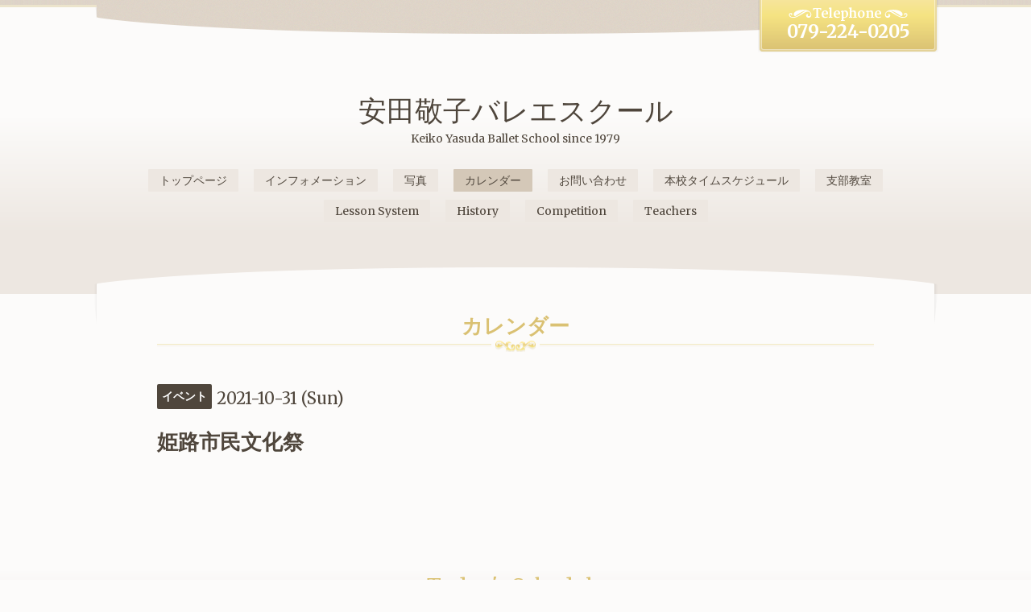

--- FILE ---
content_type: text/html; charset=utf-8
request_url: https://yasudaballet.com/calendar/4094080
body_size: 1868
content:
<!DOCTYPE html>
<html xmlns="http://www.w3.org/1999/xhtml" xml:lang="ja" lang="ja">
<head>
  <!-- Elegant: ver.202001310000 -->
  <meta charset="utf-8">
  <title>姫路市民文化祭 - 安田敬子バレエスクール
</title>
  <meta name="viewport" content="width=device-width, initial-scale=1, maximum-scale=1, user-scalable=yes">

  <meta name="description" content="">
  <meta name="keywords" content="安田敬子バレエスクール">

  <meta property="og:title" content="安田敬子バレエスクール
">
  <meta property="og:image" content="">
  <meta property="og:site_name" content="安田敬子バレエスクール
">
  
  <link rel="alternate" type="application/rss+xml" title="安田敬子バレエスクール
 / RSS" href="/feed.rss">
  <link rel="stylesheet" href="/style.css?659748-1598060027">
  <link rel="stylesheet" href="//fonts.googleapis.com/css?family=Merriweather:300,400,700,900">
  <link rel="stylesheet" href="/css/font-awesome/css/font-awesome.min.css">
  <link rel="stylesheet" href="/assets/slick/slick.css">
  <link rel="stylesheet" href="/css/theme_elegant/colorbox.css">

  <script src="/assets/jquery/jquery-3.4.1.min.js"></script>
  <script src="/assets/jquery/jquery-migrate-3.1.0.min.js"></script>
  <script src="/assets/clipsquareimage/jquery.clipsquareimage.js"></script>
</head>
<body id="calendar">

  <div class="sm_totop">
    <i class="sm_totop_button fa fa-chevron-up"></i>
  </div>

  <div id="container">

    <!-- #header -->
    <div id="header">
      <div class="inner">

        <h1>
          <a class="shop_sitename" href="https://yasudaballet.com">安田敬子バレエスクール<br />
</a>
        </h1>

        <div class="site_description">
          Keiko Yasuda Ballet School since 1979
        </div>

        <div class="shop_tel">
          079-224-0205
        </div>

        <div class="navi_button">
          MENU
        </div>

        <ul class="navi">
          
          <li class="navi_top">
            <a href="/" >トップページ</a>
          </li>
          
          <li class="navi_info">
            <a href="/info" >インフォメーション</a>
          </li>
          
          <li class="navi_photo">
            <a href="/photo" >写真</a>
          </li>
          
          <li class="navi_calendar active">
            <a href="/calendar" >カレンダー</a>
          </li>
          
          <li class="navi_contact">
            <a href="/contact" >お問い合わせ</a>
          </li>
          
          <li class="navi_free free_357341">
            <a href="/free/schedule" >本校タイムスケジュール</a>
          </li>
          
          <li class="navi_free free_357807">
            <a href="/free/profile1741758880" >支部教室</a>
          </li>
          
          <li class="navi_free free_358014">
            <a href="/free/lessonsystem" >Lesson System</a>
          </li>
          
          <li class="navi_free free_359289">
            <a href="/free/history" >History</a>
          </li>
          
          <li class="navi_free free_360090">
            <a href="/free/competition" >Competition</a>
          </li>
          
          <li class="navi_free free_370356">
            <a href="/free/teachers" >Teachers</a>
          </li>
          
        </ul>
        <!-- /#navi -->

      </div>
    </div>
    <!-- /#header -->


<!-- CONTENT ----------------------------------------------------------------------- -->















<!----------------------------------------------
ページ：カレンダー
---------------------------------------------->
<div class="content">
  <div class="inner">

    <h2>カレンダー</h2>

    

    
    <div class="details">
      <div>
        <span class="category">イベント</span>&nbsp; <span class="date">2021-10-31 (Sun)</span>
      </div>

      <h3>姫路市民文化祭</h3>

      <div class="body textfield">
        
        
      </div>
    </div>
    

  </div>
</div>


















<!-- CONTENT ----------------------------------------------------------------------- -->


    


    <div id="schedule">
      <div class="inner">

        <!-- .today_area -->
        <div class="today_area">

          <dl>
            <dt class="today_title">
              Today&apos;s Schedule
            </dt>
            
          </dl>
          <!-- /#schedule -->

        </div>
        <!-- /.today_area -->

      </div>
    </div>
    <!-- /#schedule -->


    <div id="gadgets">
      <div class="inner"></div>
    </div>
    <!-- /#gadgets -->


    <!-- #footer -->
    <div id="footer">
      <div class="inner">

        <div class="shop_name">
          <span><span>安田敬子バレエスクール</span></span>
        </div>

        <div class="wrap_navi">
          <div class="navi_button">
            MENU
          </div>

          <ul class="navi">
            
            <li class="footer_navi_top">
              <a href="/" >トップページ</a>
            </li>
            
            <li class="footer_navi_info">
              <a href="/info" >インフォメーション</a>
            </li>
            
            <li class="footer_navi_photo">
              <a href="/photo" >写真</a>
            </li>
            
            <li class="footer_navi_calendar active">
              <a href="/calendar" >カレンダー</a>
            </li>
            
            <li class="footer_navi_contact">
              <a href="/contact" >お問い合わせ</a>
            </li>
            
            <li class="footer_navi_free free_357341">
              <a href="/free/schedule" >本校タイムスケジュール</a>
            </li>
            
            <li class="footer_navi_free free_357807">
              <a href="/free/profile1741758880" >支部教室</a>
            </li>
            
            <li class="footer_navi_free free_358014">
              <a href="/free/lessonsystem" >Lesson System</a>
            </li>
            
            <li class="footer_navi_free free_359289">
              <a href="/free/history" >History</a>
            </li>
            
            <li class="footer_navi_free free_360090">
              <a href="/free/competition" >Competition</a>
            </li>
            
            <li class="footer_navi_free free_370356">
              <a href="/free/teachers" >Teachers</a>
            </li>
            
          </ul>
        </div>

        <div class="parts">

          <div class="gadgets">

            <!-- .social -->
            <div id="social">
              
            </div>
            <!-- /.social -->

          </div>
          <!-- /.gadgets -->

          <div class="info">

            <div class="qr_area">
              <img src="//r.goope.jp/qr/yasudaballet"width="100" height="100" />
            </div>

            <div class="social_icons">
              

              

              
            </div>

            

            <div class="copyright">
              &copy;2025 <a href="https://yasudaballet.com">安田敬子バレエスクール</a>. All Rights Reserved.
            </div>

            <div class="counter_area access_counter">
              Today: <span class="num">33</span> /
              Yesterday: <span class="num">79</span> /
              Total: <span class="num">229764</span>
            </div>

             <div class="powered">
              Powered by <a href="https://goope.jp/">グーペ</a> / <a href="https://admin.goope.jp/">Admin</a>

              <div class="shop_rss">
                / <a href="/feed.rss">RSS</a>
              </div>
            </div>

          </div>
          <!-- /.footer_info -->

        </div>
        <!-- /.parts -->

      </div>
    </div>
    <!-- /#footer -->

  </div>
  <!-- /#container -->

  <script src="/assets/colorbox/jquery.colorbox-1.6.4.min.js"></script>
  <script src="/js/tooltip.js"></script>
  <script src="/assets/slick/slick.js"></script>
  <script src="/js/theme_elegant/init.js"></script>
</body>
</html>
